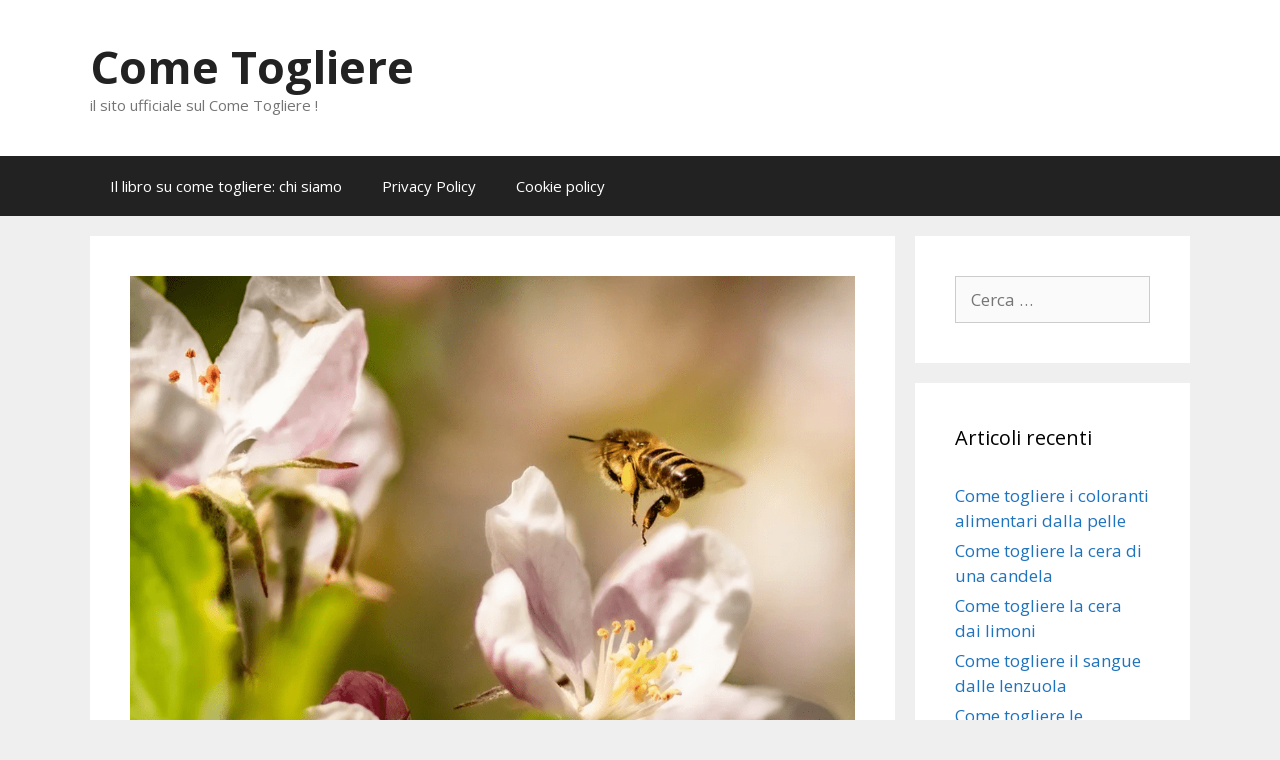

--- FILE ---
content_type: text/html; charset=utf-8
request_url: https://cometogliere.com/come-togliere-il-pungiglione-di-un-ape-facilmente/
body_size: 12422
content:
<!DOCTYPE html>
<html lang="it-IT" prefix="og: https://ogp.me/ns#">
<head>
	<meta charset="UTF-8">
		<style>img:is([sizes="auto" i], [sizes^="auto," i]) { contain-intrinsic-size: 3000px 1500px }</style>
	<meta name="viewport" content="width=device-width, initial-scale=1">
<!-- Ottimizzazione per i motori di ricerca di Rank Math - https://rankmath.com/ -->
<title>Come Togliere Il Pungiglione Di Un Ape - Come Togliere</title>
<meta name="description" content="Per la maggior parte delle persone, una puntura d&#039;ape è solo un fastidio. Ecco come togliere il pungiglione di un ape facilmente.">
<meta name="robots" content="follow, index, max-snippet:-1, max-video-preview:-1, max-image-preview:large">
<link rel="canonical" href="https://cometogliere.com/come-togliere-il-pungiglione-di-un-ape-facilmente/">
<meta property="og:locale" content="it_IT">
<meta property="og:type" content="article">
<meta property="og:title" content="Come Togliere Il Pungiglione Di Un Ape - Come Togliere">
<meta property="og:description" content="Per la maggior parte delle persone, una puntura d&#039;ape è solo un fastidio. Ecco come togliere il pungiglione di un ape facilmente.">
<meta property="og:url" content="https://cometogliere.com/come-togliere-il-pungiglione-di-un-ape-facilmente/">
<meta property="og:site_name" content="Come Togliere">
<meta property="article:section" content="Curiosità">
<meta property="og:image" content="https://cometogliere.com/wp-content/uploads/2021/10/come-togliere-il-pungiglione-di-un-ape.png">
<meta property="og:image:secure_url" content="https://cometogliere.com/wp-content/uploads/2021/10/come-togliere-il-pungiglione-di-un-ape.png">
<meta property="og:image:width" content="1053">
<meta property="og:image:height" content="667">
<meta property="og:image:alt" content="pungiglione">
<meta property="og:image:type" content="image/png">
<meta property="article:published_time" content="2025-03-13T18:56:47+01:00">
<meta name="twitter:card" content="summary_large_image">
<meta name="twitter:title" content="Come Togliere Il Pungiglione Di Un Ape - Come Togliere">
<meta name="twitter:description" content="Per la maggior parte delle persone, una puntura d&#039;ape è solo un fastidio. Ecco come togliere il pungiglione di un ape facilmente.">
<meta name="twitter:image" content="https://cometogliere.com/wp-content/uploads/2021/10/come-togliere-il-pungiglione-di-un-ape.png">
<meta name="twitter:label1" content="Scritto da">
<meta name="twitter:data1" content="Veronica Balzano">
<meta name="twitter:label2" content="Tempo di lettura">
<meta name="twitter:data2" content="4 minuti">
<script type="application/ld+json" class="rank-math-schema">{"@context":"https://schema.org","@graph":[{"@type":["Organization","Person"],"@id":"https://cometogliere.com/#person","name":"ComeTogliere","url":"https://cometogliere.com"},{"@type":"WebSite","@id":"https://cometogliere.com/#website","url":"https://cometogliere.com","name":"Come Togliere","publisher":{"@id":"https://cometogliere.com/#person"},"inLanguage":"it-IT"},{"@type":"ImageObject","@id":"https://cometogliere.com/wp-content/uploads/2021/10/come-togliere-il-pungiglione-di-un-ape.png","url":"https://cometogliere.com/wp-content/uploads/2021/10/come-togliere-il-pungiglione-di-un-ape.png","width":"1053","height":"667","inLanguage":"it-IT"},{"@type":"BreadcrumbList","@id":"https://cometogliere.com/come-togliere-il-pungiglione-di-un-ape-facilmente/#breadcrumb","itemListElement":[{"@type":"ListItem","position":"1","item":{"@id":"https://cometogliere.com","name":"Home"}},{"@type":"ListItem","position":"2","item":{"@id":"https://cometogliere.com/come-togliere-il-pungiglione-di-un-ape-facilmente/","name":"Come togliere il pungiglione di un ape"}}]},{"@type":"WebPage","@id":"https://cometogliere.com/come-togliere-il-pungiglione-di-un-ape-facilmente/#webpage","url":"https://cometogliere.com/come-togliere-il-pungiglione-di-un-ape-facilmente/","name":"Come Togliere Il Pungiglione Di Un Ape - Come Togliere","datePublished":"2025-03-13T18:56:47+01:00","dateModified":"2025-03-13T18:56:47+01:00","isPartOf":{"@id":"https://cometogliere.com/#website"},"primaryImageOfPage":{"@id":"https://cometogliere.com/wp-content/uploads/2021/10/come-togliere-il-pungiglione-di-un-ape.png"},"inLanguage":"it-IT","breadcrumb":{"@id":"https://cometogliere.com/come-togliere-il-pungiglione-di-un-ape-facilmente/#breadcrumb"}},{"@type":"Person","@id":"https://cometogliere.com/come-togliere-il-pungiglione-di-un-ape-facilmente/#author","name":"Veronica Balzano","image":{"@type":"ImageObject","@id":"https://secure.gravatar.com/avatar/32bd69d20c70d955649ec7426561e3012a574452376bf65f0f207ac19a02a2ef?s=96&d=mm&r=g","url":"https://secure.gravatar.com/avatar/32bd69d20c70d955649ec7426561e3012a574452376bf65f0f207ac19a02a2ef?s=96&d=mm&r=g","caption":"Veronica Balzano","inLanguage":"it-IT"}},{"@type":"BlogPosting","headline":"Come Togliere Il Pungiglione Di Un Ape - Come Togliere","keywords":"pungiglione","datePublished":"2025-03-13T18:56:47+01:00","dateModified":"2025-03-13T18:56:47+01:00","author":{"@id":"https://cometogliere.com/come-togliere-il-pungiglione-di-un-ape-facilmente/#author","name":"Veronica Balzano"},"publisher":{"@id":"https://cometogliere.com/#person"},"description":"Per la maggior parte delle persone, una puntura d&#039;ape è solo un fastidio. Ecco come togliere il pungiglione di un ape facilmente.","name":"Come Togliere Il Pungiglione Di Un Ape - Come Togliere","@id":"https://cometogliere.com/come-togliere-il-pungiglione-di-un-ape-facilmente/#richSnippet","isPartOf":{"@id":"https://cometogliere.com/come-togliere-il-pungiglione-di-un-ape-facilmente/#webpage"},"image":{"@id":"https://cometogliere.com/wp-content/uploads/2021/10/come-togliere-il-pungiglione-di-un-ape.png"},"inLanguage":"it-IT","mainEntityOfPage":{"@id":"https://cometogliere.com/come-togliere-il-pungiglione-di-un-ape-facilmente/#webpage"}}]}</script>
<!-- /Rank Math WordPress SEO plugin -->

<link rel="dns-prefetch" href="//www.googletagmanager.com">
<link href="https://fonts.gstatic.com/" crossorigin rel="preconnect">
<link href="https://fonts.googleapis.com/" crossorigin rel="preconnect">
<script>
window._wpemojiSettings = {"baseUrl":"https:\/\/s.w.org\/images\/core\/emoji\/15.1.0\/72x72\/","ext":".png","svgUrl":"https:\/\/s.w.org\/images\/core\/emoji\/15.1.0\/svg\/","svgExt":".svg","source":{"concatemoji":"https:\/\/cometogliere.com\/wp-includes\/js\/wp-emoji-release.min.js?ver=6.8.1"}};
/*! This file is auto-generated */
!function(i,n){var o,s,e;function c(e){try{var t={supportTests:e,timestamp:(new Date).valueOf()};sessionStorage.setItem(o,JSON.stringify(t))}catch(e){}}function p(e,t,n){e.clearRect(0,0,e.canvas.width,e.canvas.height),e.fillText(t,0,0);var t=new Uint32Array(e.getImageData(0,0,e.canvas.width,e.canvas.height).data),r=(e.clearRect(0,0,e.canvas.width,e.canvas.height),e.fillText(n,0,0),new Uint32Array(e.getImageData(0,0,e.canvas.width,e.canvas.height).data));return t.every(function(e,t){return e===r[t]})}function u(e,t,n){switch(t){case"flag":return n(e,"🏳️‍⚧️","🏳️​⚧️")?!1:!n(e,"🇺🇳","🇺​🇳")&&!n(e,"🏴󠁧󠁢󠁥󠁮󠁧󠁿","🏴​󠁧​󠁢​󠁥​󠁮​󠁧​󠁿");case"emoji":return!n(e,"🐦‍🔥","🐦​🔥")}return!1}function f(e,t,n){var r="undefined"!=typeof WorkerGlobalScope&&self instanceof WorkerGlobalScope?new OffscreenCanvas(300,150):i.createElement("canvas"),a=r.getContext("2d",{willReadFrequently:!0}),o=(a.textBaseline="top",a.font="600 32px Arial",{});return e.forEach(function(e){o[e]=t(a,e,n)}),o}function t(e){var t=i.createElement("script");t.src=e,t.defer=!0,i.head.appendChild(t)}"undefined"!=typeof Promise&&(o="wpEmojiSettingsSupports",s=["flag","emoji"],n.supports={everything:!0,everythingExceptFlag:!0},e=new Promise(function(e){i.addEventListener("DOMContentLoaded",e,{once:!0})}),new Promise(function(t){var n=function(){try{var e=JSON.parse(sessionStorage.getItem(o));if("object"==typeof e&&"number"==typeof e.timestamp&&(new Date).valueOf()<e.timestamp+604800&&"object"==typeof e.supportTests)return e.supportTests}catch(e){}return null}();if(!n){if("undefined"!=typeof Worker&&"undefined"!=typeof OffscreenCanvas&&"undefined"!=typeof URL&&URL.createObjectURL&&"undefined"!=typeof Blob)try{var e="postMessage("+f.toString()+"("+[JSON.stringify(s),u.toString(),p.toString()].join(",")+"));",r=new Blob([e],{type:"text/javascript"}),a=new Worker(URL.createObjectURL(r),{name:"wpTestEmojiSupports"});return void(a.onmessage=function(e){c(n=e.data),a.terminate(),t(n)})}catch(e){}c(n=f(s,u,p))}t(n)}).then(function(e){for(var t in e)n.supports[t]=e[t],n.supports.everything=n.supports.everything&&n.supports[t],"flag"!==t&&(n.supports.everythingExceptFlag=n.supports.everythingExceptFlag&&n.supports[t]);n.supports.everythingExceptFlag=n.supports.everythingExceptFlag&&!n.supports.flag,n.DOMReady=!1,n.readyCallback=function(){n.DOMReady=!0}}).then(function(){return e}).then(function(){var e;n.supports.everything||(n.readyCallback(),(e=n.source||{}).concatemoji?t(e.concatemoji):e.wpemoji&&e.twemoji&&(t(e.twemoji),t(e.wpemoji)))}))}((window,document),window._wpemojiSettings);
</script>
<link rel="stylesheet" id="generate-fonts-css" href="//fonts.googleapis.com/css?family=Open+Sans:300,300italic,regular,italic,600,600italic,700,700italic,800,800italic" media="all">
<style id="wp-emoji-styles-inline-css">img.wp-smiley, img.emoji {
		display: inline !important;
		border: none !important;
		box-shadow: none !important;
		height: 1em !important;
		width: 1em !important;
		margin: 0 0.07em !important;
		vertical-align: -0.1em !important;
		background: none !important;
		padding: 0 !important;
	}</style>
<link rel="stylesheet" id="wp-block-library-css" href="https://cometogliere.com/wp-includes/css/dist/block-library/style.min.css?ver=6.8.1" media="all">
<style id="classic-theme-styles-inline-css">/*! This file is auto-generated */
.wp-block-button__link{color:#fff;background-color:#32373c;border-radius:9999px;box-shadow:none;text-decoration:none;padding:calc(.667em + 2px) calc(1.333em + 2px);font-size:1.125em}.wp-block-file__button{background:#32373c;color:#fff;text-decoration:none}</style>
<style id="global-styles-inline-css">:root{--wp--preset--aspect-ratio--square: 1;--wp--preset--aspect-ratio--4-3: 4/3;--wp--preset--aspect-ratio--3-4: 3/4;--wp--preset--aspect-ratio--3-2: 3/2;--wp--preset--aspect-ratio--2-3: 2/3;--wp--preset--aspect-ratio--16-9: 16/9;--wp--preset--aspect-ratio--9-16: 9/16;--wp--preset--color--black: #000000;--wp--preset--color--cyan-bluish-gray: #abb8c3;--wp--preset--color--white: #ffffff;--wp--preset--color--pale-pink: #f78da7;--wp--preset--color--vivid-red: #cf2e2e;--wp--preset--color--luminous-vivid-orange: #ff6900;--wp--preset--color--luminous-vivid-amber: #fcb900;--wp--preset--color--light-green-cyan: #7bdcb5;--wp--preset--color--vivid-green-cyan: #00d084;--wp--preset--color--pale-cyan-blue: #8ed1fc;--wp--preset--color--vivid-cyan-blue: #0693e3;--wp--preset--color--vivid-purple: #9b51e0;--wp--preset--color--contrast: var(--contrast);--wp--preset--color--contrast-2: var(--contrast-2);--wp--preset--color--contrast-3: var(--contrast-3);--wp--preset--color--base: var(--base);--wp--preset--color--base-2: var(--base-2);--wp--preset--color--base-3: var(--base-3);--wp--preset--color--accent: var(--accent);--wp--preset--gradient--vivid-cyan-blue-to-vivid-purple: linear-gradient(135deg,rgba(6,147,227,1) 0%,rgb(155,81,224) 100%);--wp--preset--gradient--light-green-cyan-to-vivid-green-cyan: linear-gradient(135deg,rgb(122,220,180) 0%,rgb(0,208,130) 100%);--wp--preset--gradient--luminous-vivid-amber-to-luminous-vivid-orange: linear-gradient(135deg,rgba(252,185,0,1) 0%,rgba(255,105,0,1) 100%);--wp--preset--gradient--luminous-vivid-orange-to-vivid-red: linear-gradient(135deg,rgba(255,105,0,1) 0%,rgb(207,46,46) 100%);--wp--preset--gradient--very-light-gray-to-cyan-bluish-gray: linear-gradient(135deg,rgb(238,238,238) 0%,rgb(169,184,195) 100%);--wp--preset--gradient--cool-to-warm-spectrum: linear-gradient(135deg,rgb(74,234,220) 0%,rgb(151,120,209) 20%,rgb(207,42,186) 40%,rgb(238,44,130) 60%,rgb(251,105,98) 80%,rgb(254,248,76) 100%);--wp--preset--gradient--blush-light-purple: linear-gradient(135deg,rgb(255,206,236) 0%,rgb(152,150,240) 100%);--wp--preset--gradient--blush-bordeaux: linear-gradient(135deg,rgb(254,205,165) 0%,rgb(254,45,45) 50%,rgb(107,0,62) 100%);--wp--preset--gradient--luminous-dusk: linear-gradient(135deg,rgb(255,203,112) 0%,rgb(199,81,192) 50%,rgb(65,88,208) 100%);--wp--preset--gradient--pale-ocean: linear-gradient(135deg,rgb(255,245,203) 0%,rgb(182,227,212) 50%,rgb(51,167,181) 100%);--wp--preset--gradient--electric-grass: linear-gradient(135deg,rgb(202,248,128) 0%,rgb(113,206,126) 100%);--wp--preset--gradient--midnight: linear-gradient(135deg,rgb(2,3,129) 0%,rgb(40,116,252) 100%);--wp--preset--font-size--small: 13px;--wp--preset--font-size--medium: 20px;--wp--preset--font-size--large: 36px;--wp--preset--font-size--x-large: 42px;--wp--preset--spacing--20: 0.44rem;--wp--preset--spacing--30: 0.67rem;--wp--preset--spacing--40: 1rem;--wp--preset--spacing--50: 1.5rem;--wp--preset--spacing--60: 2.25rem;--wp--preset--spacing--70: 3.38rem;--wp--preset--spacing--80: 5.06rem;--wp--preset--shadow--natural: 6px 6px 9px rgba(0, 0, 0, 0.2);--wp--preset--shadow--deep: 12px 12px 50px rgba(0, 0, 0, 0.4);--wp--preset--shadow--sharp: 6px 6px 0px rgba(0, 0, 0, 0.2);--wp--preset--shadow--outlined: 6px 6px 0px -3px rgba(255, 255, 255, 1), 6px 6px rgba(0, 0, 0, 1);--wp--preset--shadow--crisp: 6px 6px 0px rgba(0, 0, 0, 1);}:where(.is-layout-flex){gap: 0.5em;}:where(.is-layout-grid){gap: 0.5em;}body .is-layout-flex{display: flex;}.is-layout-flex{flex-wrap: wrap;align-items: center;}.is-layout-flex > :is(*, div){margin: 0;}body .is-layout-grid{display: grid;}.is-layout-grid > :is(*, div){margin: 0;}:where(.wp-block-columns.is-layout-flex){gap: 2em;}:where(.wp-block-columns.is-layout-grid){gap: 2em;}:where(.wp-block-post-template.is-layout-flex){gap: 1.25em;}:where(.wp-block-post-template.is-layout-grid){gap: 1.25em;}.has-black-color{color: var(--wp--preset--color--black) !important;}.has-cyan-bluish-gray-color{color: var(--wp--preset--color--cyan-bluish-gray) !important;}.has-white-color{color: var(--wp--preset--color--white) !important;}.has-pale-pink-color{color: var(--wp--preset--color--pale-pink) !important;}.has-vivid-red-color{color: var(--wp--preset--color--vivid-red) !important;}.has-luminous-vivid-orange-color{color: var(--wp--preset--color--luminous-vivid-orange) !important;}.has-luminous-vivid-amber-color{color: var(--wp--preset--color--luminous-vivid-amber) !important;}.has-light-green-cyan-color{color: var(--wp--preset--color--light-green-cyan) !important;}.has-vivid-green-cyan-color{color: var(--wp--preset--color--vivid-green-cyan) !important;}.has-pale-cyan-blue-color{color: var(--wp--preset--color--pale-cyan-blue) !important;}.has-vivid-cyan-blue-color{color: var(--wp--preset--color--vivid-cyan-blue) !important;}.has-vivid-purple-color{color: var(--wp--preset--color--vivid-purple) !important;}.has-black-background-color{background-color: var(--wp--preset--color--black) !important;}.has-cyan-bluish-gray-background-color{background-color: var(--wp--preset--color--cyan-bluish-gray) !important;}.has-white-background-color{background-color: var(--wp--preset--color--white) !important;}.has-pale-pink-background-color{background-color: var(--wp--preset--color--pale-pink) !important;}.has-vivid-red-background-color{background-color: var(--wp--preset--color--vivid-red) !important;}.has-luminous-vivid-orange-background-color{background-color: var(--wp--preset--color--luminous-vivid-orange) !important;}.has-luminous-vivid-amber-background-color{background-color: var(--wp--preset--color--luminous-vivid-amber) !important;}.has-light-green-cyan-background-color{background-color: var(--wp--preset--color--light-green-cyan) !important;}.has-vivid-green-cyan-background-color{background-color: var(--wp--preset--color--vivid-green-cyan) !important;}.has-pale-cyan-blue-background-color{background-color: var(--wp--preset--color--pale-cyan-blue) !important;}.has-vivid-cyan-blue-background-color{background-color: var(--wp--preset--color--vivid-cyan-blue) !important;}.has-vivid-purple-background-color{background-color: var(--wp--preset--color--vivid-purple) !important;}.has-black-border-color{border-color: var(--wp--preset--color--black) !important;}.has-cyan-bluish-gray-border-color{border-color: var(--wp--preset--color--cyan-bluish-gray) !important;}.has-white-border-color{border-color: var(--wp--preset--color--white) !important;}.has-pale-pink-border-color{border-color: var(--wp--preset--color--pale-pink) !important;}.has-vivid-red-border-color{border-color: var(--wp--preset--color--vivid-red) !important;}.has-luminous-vivid-orange-border-color{border-color: var(--wp--preset--color--luminous-vivid-orange) !important;}.has-luminous-vivid-amber-border-color{border-color: var(--wp--preset--color--luminous-vivid-amber) !important;}.has-light-green-cyan-border-color{border-color: var(--wp--preset--color--light-green-cyan) !important;}.has-vivid-green-cyan-border-color{border-color: var(--wp--preset--color--vivid-green-cyan) !important;}.has-pale-cyan-blue-border-color{border-color: var(--wp--preset--color--pale-cyan-blue) !important;}.has-vivid-cyan-blue-border-color{border-color: var(--wp--preset--color--vivid-cyan-blue) !important;}.has-vivid-purple-border-color{border-color: var(--wp--preset--color--vivid-purple) !important;}.has-vivid-cyan-blue-to-vivid-purple-gradient-background{background: var(--wp--preset--gradient--vivid-cyan-blue-to-vivid-purple) !important;}.has-light-green-cyan-to-vivid-green-cyan-gradient-background{background: var(--wp--preset--gradient--light-green-cyan-to-vivid-green-cyan) !important;}.has-luminous-vivid-amber-to-luminous-vivid-orange-gradient-background{background: var(--wp--preset--gradient--luminous-vivid-amber-to-luminous-vivid-orange) !important;}.has-luminous-vivid-orange-to-vivid-red-gradient-background{background: var(--wp--preset--gradient--luminous-vivid-orange-to-vivid-red) !important;}.has-very-light-gray-to-cyan-bluish-gray-gradient-background{background: var(--wp--preset--gradient--very-light-gray-to-cyan-bluish-gray) !important;}.has-cool-to-warm-spectrum-gradient-background{background: var(--wp--preset--gradient--cool-to-warm-spectrum) !important;}.has-blush-light-purple-gradient-background{background: var(--wp--preset--gradient--blush-light-purple) !important;}.has-blush-bordeaux-gradient-background{background: var(--wp--preset--gradient--blush-bordeaux) !important;}.has-luminous-dusk-gradient-background{background: var(--wp--preset--gradient--luminous-dusk) !important;}.has-pale-ocean-gradient-background{background: var(--wp--preset--gradient--pale-ocean) !important;}.has-electric-grass-gradient-background{background: var(--wp--preset--gradient--electric-grass) !important;}.has-midnight-gradient-background{background: var(--wp--preset--gradient--midnight) !important;}.has-small-font-size{font-size: var(--wp--preset--font-size--small) !important;}.has-medium-font-size{font-size: var(--wp--preset--font-size--medium) !important;}.has-large-font-size{font-size: var(--wp--preset--font-size--large) !important;}.has-x-large-font-size{font-size: var(--wp--preset--font-size--x-large) !important;}
:where(.wp-block-post-template.is-layout-flex){gap: 1.25em;}:where(.wp-block-post-template.is-layout-grid){gap: 1.25em;}
:where(.wp-block-columns.is-layout-flex){gap: 2em;}:where(.wp-block-columns.is-layout-grid){gap: 2em;}
:root :where(.wp-block-pullquote){font-size: 1.5em;line-height: 1.6;}</style>
<link rel="stylesheet" id="generate-style-grid-css" href="https://cometogliere.com/wp-content/themes/generatepress/assets/css/unsemantic-grid.min.css?ver=3.6.0" media="all">
<link rel="stylesheet" id="generate-style-css" href="https://cometogliere.com/wp-content/themes/generatepress/assets/css/style.min.css?ver=3.6.0" media="all">
<style id="generate-style-inline-css">body{background-color:#efefef;color:#3a3a3a;}a{color:#1e73be;}a:hover, a:focus, a:active{color:#000000;}body .grid-container{max-width:1100px;}.wp-block-group__inner-container{max-width:1100px;margin-left:auto;margin-right:auto;}:root{--contrast:#222222;--contrast-2:#575760;--contrast-3:#b2b2be;--base:#f0f0f0;--base-2:#f7f8f9;--base-3:#ffffff;--accent:#1e73be;}:root .has-contrast-color{color:var(--contrast);}:root .has-contrast-background-color{background-color:var(--contrast);}:root .has-contrast-2-color{color:var(--contrast-2);}:root .has-contrast-2-background-color{background-color:var(--contrast-2);}:root .has-contrast-3-color{color:var(--contrast-3);}:root .has-contrast-3-background-color{background-color:var(--contrast-3);}:root .has-base-color{color:var(--base);}:root .has-base-background-color{background-color:var(--base);}:root .has-base-2-color{color:var(--base-2);}:root .has-base-2-background-color{background-color:var(--base-2);}:root .has-base-3-color{color:var(--base-3);}:root .has-base-3-background-color{background-color:var(--base-3);}:root .has-accent-color{color:var(--accent);}:root .has-accent-background-color{background-color:var(--accent);}body, button, input, select, textarea{font-family:"Open Sans", sans-serif;}body{line-height:1.5;}.entry-content > [class*="wp-block-"]:not(:last-child):not(.wp-block-heading){margin-bottom:1.5em;}.main-title{font-size:45px;}.main-navigation .main-nav ul ul li a{font-size:14px;}.sidebar .widget, .footer-widgets .widget{font-size:17px;}h1{font-weight:300;font-size:40px;}h2{font-weight:300;font-size:30px;}h3{font-size:20px;}h4{font-size:inherit;}h5{font-size:inherit;}@media (max-width:768px){.main-title{font-size:30px;}h1{font-size:30px;}h2{font-size:25px;}}.top-bar{background-color:#636363;color:#ffffff;}.top-bar a{color:#ffffff;}.top-bar a:hover{color:#303030;}.site-header{background-color:#ffffff;color:#3a3a3a;}.site-header a{color:#3a3a3a;}.main-title a,.main-title a:hover{color:#222222;}.site-description{color:#757575;}.main-navigation,.main-navigation ul ul{background-color:#222222;}.main-navigation .main-nav ul li a, .main-navigation .menu-toggle, .main-navigation .menu-bar-items{color:#ffffff;}.main-navigation .main-nav ul li:not([class*="current-menu-"]):hover > a, .main-navigation .main-nav ul li:not([class*="current-menu-"]):focus > a, .main-navigation .main-nav ul li.sfHover:not([class*="current-menu-"]) > a, .main-navigation .menu-bar-item:hover > a, .main-navigation .menu-bar-item.sfHover > a{color:#ffffff;background-color:#3f3f3f;}button.menu-toggle:hover,button.menu-toggle:focus,.main-navigation .mobile-bar-items a,.main-navigation .mobile-bar-items a:hover,.main-navigation .mobile-bar-items a:focus{color:#ffffff;}.main-navigation .main-nav ul li[class*="current-menu-"] > a{color:#ffffff;background-color:#3f3f3f;}.navigation-search input[type="search"],.navigation-search input[type="search"]:active, .navigation-search input[type="search"]:focus, .main-navigation .main-nav ul li.search-item.active > a, .main-navigation .menu-bar-items .search-item.active > a{color:#ffffff;background-color:#3f3f3f;}.main-navigation ul ul{background-color:#3f3f3f;}.main-navigation .main-nav ul ul li a{color:#ffffff;}.main-navigation .main-nav ul ul li:not([class*="current-menu-"]):hover > a,.main-navigation .main-nav ul ul li:not([class*="current-menu-"]):focus > a, .main-navigation .main-nav ul ul li.sfHover:not([class*="current-menu-"]) > a{color:#ffffff;background-color:#4f4f4f;}.main-navigation .main-nav ul ul li[class*="current-menu-"] > a{color:#ffffff;background-color:#4f4f4f;}.separate-containers .inside-article, .separate-containers .comments-area, .separate-containers .page-header, .one-container .container, .separate-containers .paging-navigation, .inside-page-header{background-color:#ffffff;}.entry-meta{color:#595959;}.entry-meta a{color:#595959;}.entry-meta a:hover{color:#1e73be;}.sidebar .widget{background-color:#ffffff;}.sidebar .widget .widget-title{color:#000000;}.footer-widgets{background-color:#ffffff;}.footer-widgets .widget-title{color:#000000;}.site-info{color:#ffffff;background-color:#222222;}.site-info a{color:#ffffff;}.site-info a:hover{color:#606060;}.footer-bar .widget_nav_menu .current-menu-item a{color:#606060;}input[type="text"],input[type="email"],input[type="url"],input[type="password"],input[type="search"],input[type="tel"],input[type="number"],textarea,select{color:#666666;background-color:#fafafa;border-color:#cccccc;}input[type="text"]:focus,input[type="email"]:focus,input[type="url"]:focus,input[type="password"]:focus,input[type="search"]:focus,input[type="tel"]:focus,input[type="number"]:focus,textarea:focus,select:focus{color:#666666;background-color:#ffffff;border-color:#bfbfbf;}button,html input[type="button"],input[type="reset"],input[type="submit"],a.button,a.wp-block-button__link:not(.has-background){color:#ffffff;background-color:#666666;}button:hover,html input[type="button"]:hover,input[type="reset"]:hover,input[type="submit"]:hover,a.button:hover,button:focus,html input[type="button"]:focus,input[type="reset"]:focus,input[type="submit"]:focus,a.button:focus,a.wp-block-button__link:not(.has-background):active,a.wp-block-button__link:not(.has-background):focus,a.wp-block-button__link:not(.has-background):hover{color:#ffffff;background-color:#3f3f3f;}a.generate-back-to-top{background-color:rgba( 0,0,0,0.4 );color:#ffffff;}a.generate-back-to-top:hover,a.generate-back-to-top:focus{background-color:rgba( 0,0,0,0.6 );color:#ffffff;}:root{--gp-search-modal-bg-color:var(--base-3);--gp-search-modal-text-color:var(--contrast);--gp-search-modal-overlay-bg-color:rgba(0,0,0,0.2);}@media (max-width:768px){.main-navigation .menu-bar-item:hover > a, .main-navigation .menu-bar-item.sfHover > a{background:none;color:#ffffff;}}.inside-top-bar{padding:10px;}.inside-header{padding:40px;}.site-main .wp-block-group__inner-container{padding:40px;}.entry-content .alignwide, body:not(.no-sidebar) .entry-content .alignfull{margin-left:-40px;width:calc(100% + 80px);max-width:calc(100% + 80px);}.rtl .menu-item-has-children .dropdown-menu-toggle{padding-left:20px;}.rtl .main-navigation .main-nav ul li.menu-item-has-children > a{padding-right:20px;}.site-info{padding:20px;}@media (max-width:768px){.separate-containers .inside-article, .separate-containers .comments-area, .separate-containers .page-header, .separate-containers .paging-navigation, .one-container .site-content, .inside-page-header{padding:30px;}.site-main .wp-block-group__inner-container{padding:30px;}.site-info{padding-right:10px;padding-left:10px;}.entry-content .alignwide, body:not(.no-sidebar) .entry-content .alignfull{margin-left:-30px;width:calc(100% + 60px);max-width:calc(100% + 60px);}}.one-container .sidebar .widget{padding:0px;}@media (max-width:768px){.main-navigation .menu-toggle,.main-navigation .mobile-bar-items,.sidebar-nav-mobile:not(#sticky-placeholder){display:block;}.main-navigation ul,.gen-sidebar-nav{display:none;}[class*="nav-float-"] .site-header .inside-header > *{float:none;clear:both;}}</style>
<link rel="stylesheet" id="generate-mobile-style-css" href="https://cometogliere.com/wp-content/themes/generatepress/assets/css/mobile.min.css?ver=3.6.0" media="all">
<link rel="stylesheet" id="generate-font-icons-css" href="https://cometogliere.com/wp-content/themes/generatepress/assets/css/components/font-icons.min.css?ver=3.6.0" media="all">
<link rel="stylesheet" id="font-awesome-css" href="https://cometogliere.com/wp-content/themes/generatepress/assets/css/components/font-awesome.min.css?ver=4.7" media="all">

<!-- Snippet del tag Google (gtag.js) aggiunto da Site Kit -->

<!-- Snippet Google Analytics aggiunto da Site Kit -->
<script src="https://www.googletagmanager.com/gtag/js?id=GT-P842JZ3" id="google_gtagjs-js" async></script>
<script id="google_gtagjs-js-after">window.dataLayer = window.dataLayer || [];function gtag(){dataLayer.push(arguments);}
gtag("set","linker",{"domains":["cometogliere.com"]});
gtag("js", new Date());
gtag("set", "developer_id.dZTNiMT", true);
gtag("config", "GT-P842JZ3");</script>

<!-- Snippet del tag Google (gtag.js) finale aggiunto da Site Kit -->
<link rel="https://api.w.org/" href="https://cometogliere.com/wp-json/">
<link rel="alternate" title="JSON" type="application/json" href="https://cometogliere.com/wp-json/wp/v2/posts/596">
<link rel="EditURI" type="application/rsd+xml" title="RSD" href="https://cometogliere.com/xmlrpc.php?rsd">
<meta name="generator" content="WordPress 6.8.1">
<link rel="shortlink" href="https://cometogliere.com/?p=596">
<link rel="alternate" title="oEmbed (JSON)" type="application/json+oembed" href="https://cometogliere.com/wp-json/oembed/1.0/embed?url=https%3A%2F%2Fhttps%3A%2F%2Fcometogliere.com%2Fcome-togliere-il-pungiglione-di-un-ape-facilmente%2F">
<link rel="alternate" title="oEmbed (XML)" type="text/xml+oembed" href="https://cometogliere.com/wp-json/oembed/1.0/embed?url=https%3A%2F%2Fhttps%3A%2F%2Fcometogliere.com%2Fcome-togliere-il-pungiglione-di-un-ape-facilmente%2F#038;format=xml">
<meta name="generator" content="Site Kit by Google 1.155.0">
<!-- Meta tag Google AdSense aggiunti da Site Kit -->
<meta name="google-adsense-platform-account" content="ca-host-pub-2644536267352236">
<meta name="google-adsense-platform-domain" content="sitekit.withgoogle.com">
<!-- Fine dei meta tag Google AdSense aggiunti da Site Kit -->
		<style id="wp-custom-css">.entry-thumbnail { display: none; }</style>
		</head>

<body class="wp-singular post-template-default single single-post postid-596 single-format-standard wp-embed-responsive wp-theme-generatepress right-sidebar nav-below-header separate-containers fluid-header active-footer-widgets-3 nav-aligned-left header-aligned-left dropdown-hover featured-image-active" itemtype="https://schema.org/Blog" itemscope>
	<a class="screen-reader-text skip-link" href="#content" title="Vai al contenuto">Vai al contenuto</a>		<header class="site-header" id="masthead" aria-label="Sito" itemtype="https://schema.org/WPHeader" itemscope>
			<div class="inside-header grid-container grid-parent">
				<div class="site-branding">
						<p class="main-title" itemprop="headline">
					<a href="https://cometogliere.com/" rel="home">Come Togliere</a>
				</p>
						<p class="site-description" itemprop="description">il sito ufficiale sul Come Togliere !</p>
					</div>			</div>
		</header>
				<nav class="main-navigation sub-menu-right" id="site-navigation" aria-label="Principale" itemtype="https://schema.org/SiteNavigationElement" itemscope>
			<div class="inside-navigation grid-container grid-parent">
								<button class="menu-toggle" aria-controls="primary-menu" aria-expanded="false">
					<span class="mobile-menu">Menu</span>				</button>
						<div id="primary-menu" class="main-nav">
			<ul class="menu sf-menu">
				<li class="page_item page-item-1097"><a href="https://cometogliere.com/il-libro-su-come-togliere/">Il libro su come togliere: chi siamo</a></li>
<li class="page_item page-item-2929"><a href="https://cometogliere.com/privacy-policy/">Privacy Policy</a></li>
<li class="page_item page-item-3308"><a href="https://cometogliere.com/cookie-policy/">Cookie policy</a></li>
			</ul>
		</div>
					</div>
		</nav>
		
	<div class="site grid-container container hfeed grid-parent" id="page">
				<div class="site-content" id="content">
			
	<div class="content-area grid-parent mobile-grid-100 grid-75 tablet-grid-75" id="primary">
		<main class="site-main" id="main">
			
<article id="post-596" class="post-596 post type-post status-publish format-standard has-post-thumbnail hentry category-curiosita" itemtype="https://schema.org/CreativeWork" itemscope>
	<div class="inside-article">
				<div class="featured-image page-header-image-single grid-container grid-parent">
			<img width="1053" height="667" src="https://cometogliere.com/wp-content/uploads/2021/10/come-togliere-il-pungiglione-di-un-ape.png" class="attachment-full size-full wp-post-image" alt="" itemprop="image" decoding="async" fetchpriority="high" srcset="https://cometogliere.com/wp-content/uploads/2021/10/come-togliere-il-pungiglione-di-un-ape.png 1053w, https://cometogliere.com/wp-content/uploads/2021/10/come-togliere-il-pungiglione-di-un-ape-300x190.png 300w, https://cometogliere.com/wp-content/uploads/2021/10/come-togliere-il-pungiglione-di-un-ape-1024x649.png 1024w, https://cometogliere.com/wp-content/uploads/2021/10/come-togliere-il-pungiglione-di-un-ape-768x486.png 768w" sizes="(max-width: 1053px) 100vw, 1053px">		</div>
					<header class="entry-header">
				<h1 class="entry-title" itemprop="headline">Come togliere il pungiglione di un ape</h1>		<div class="entry-meta">
			<span class="posted-on"><time class="entry-date published" datetime="2025-03-13T18:56:47+01:00" itemprop="datePublished">13 Marzo 2025</time></span> <span class="byline">di <span class="author vcard" itemprop="author" itemtype="https://schema.org/Person" itemscope><a class="url fn n" href="https://cometogliere.com/author/veronica/" title="Visualizza tutti gli articoli di Veronica Balzano" rel="author" itemprop="url"><span class="author-name" itemprop="name">Veronica Balzano</span></a></span></span> 		</div>
					</header>
			
		<div class="entry-content" itemprop="text">
			
<p>Per la maggior parte delle persone, una puntura d&#8217;ape è solo un fastidio. Ecco come togliere il pungiglione di un ape facilmente.</p>



<p>Potresti provare dolore acuto temporaneo, gonfiore, arrossamento, calore e prurito nel sito della puntura, ma senza gravi complicazioni.</p>



<p>Se sei allergico alle api o ti pungono più volte, le punture di api possono essere più problematiche.&nbsp;Possono persino essere in pericolo di vita.</p>



<p>Quando un&#8217;ape ti punge, il suo pungiglione viene rilasciato nella tua pelle.&nbsp;Questo alla fine uccide l&#8217;ape.</p>



<p>Le api sono l&#8217;unico tipo di ape che muore dopo la puntura.&nbsp;Le vespe e le altre specie non perdono i loro pungiglione.&nbsp;</p>



<p>Potrebbero pungerti più di una volta.</p>



<p>Se un&#8217;ape ti punge, lascia dietro di sé, oltre al pungiglione, una tossina velenosa che può causare dolore e altri sintomi.&nbsp;Alcune persone sono allergiche a questa tossina.</p>



<p>Lievi reazioni allergiche possono causare arrossamenti estremi e aumento del gonfiore nel sito della puntura.</p>



<p>Le reazioni allergiche gravi possono causare:</p>



<ul class="wp-block-list">
<li>orticaria</li>
<li>pelle pallida</li>
<li>forte prurito</li>
<li>gonfiore della lingua e della gola</li>
<li>respirazione difficoltosa</li>
<li>polso rapido</li>
<li>nausea e vomito</li>
<li>diarrea</li>
<li>vertigini</li>
<li>perdita di conoscenza</li>
</ul>



<p>Se hai segni di una grave reazione a una puntura d&#8217;ape, ottieni aiuto di emergenza.&nbsp;</p>



<p><strong>Potresti avere&nbsp;<a href="https://it.wikipedia.org/wiki/Anafilassi" target="_blank" rel="noopener">uno shock anafilattico</a>&nbsp;, una reazione allergica potenzialmente letale.</strong></p>



<h2 class="wp-block-heading">Rimedi domestici per le punture di api</h2>



<p>A meno che tu non sia allergico alle api o non manifesti segni di una grave reazione allergica, puoi curare la maggior parte delle punture di api a casa.</p>



<p>Se un&#8217;ape ti punge, rimuovi immediatamente il pungiglione con il bordo dell&#8217;unghia o il bordo di una carta di credito.&nbsp;Questo aiuta a contenere la quantità di tossine rilasciate nella pelle.</p>



<p>Lavare il sito della puntura con acqua e sapone.&nbsp;La formazione di ghiaccio nel sito della puntura è il modo più efficace per ridurre l&#8217;assorbimento del veleno.&nbsp;Può anche aiutare a ridurre il gonfiore.</p>



<p>La maggior parte dei trattamenti domiciliari per i sintomi della puntura d&#8217;ape non sono supportati dalla ricerca scientifica.&nbsp;Eppure sono stati tramandati per generazioni.</p>



<p>Questi rimedi casalinghi possono aiutare ad alleviare i sintomi della puntura d&#8217;ape:</p>



<h3 class="wp-block-heading">Miele</h3>



<p>Il miele può aiutare con la guarigione delle ferite, il dolore e il prurito.</p>



<p>Per trattare le punture di api con il miele, applicare una piccola quantità sulla zona interessata.&nbsp;Coprire con una benda sciolta e lasciare in posa fino a un&#8217;ora.</p>



<h3 class="wp-block-heading">Bicarbonato di sodio</h3>



<p>Una pasta a base di bicarbonato di sodio e acqua può aiutare a neutralizzare il veleno d&#8217;api per ridurre il dolore, il prurito e il gonfiore.</p>



<p>Applicare uno spesso strato di bicarbonato di sodio sulla zona interessata.&nbsp;Coprire la pasta con una benda.&nbsp;Lasciare agire per almeno 15 minuti e applicare nuovamente se necessario.</p>



<h3 class="wp-block-heading">Aceto di mele</h3>



<p>L&#8217;aceto può anche aiutare a neutralizzare il veleno d&#8217;api.</p>



<p>Immergi il sito della puntura in una bacinella di aceto di mele per almeno 15 minuti.&nbsp;Puoi anche immergere una benda o un panno nell&#8217;aceto e quindi applicarlo sul sito della puntura.</p>



<h3 class="wp-block-heading">Dentifricio</h3>



<p>Non è chiaro perché il dentifricio possa aiutare le punture delle api.&nbsp;Alcune persone affermano che il dentifricio alcalino neutralizza il veleno acido delle api.</p>



<p>Se vero, tuttavia, il dentifricio non funziona sul veleno di vespe che è alcalino.</p>



<p>In ogni caso, il dentifricio è un rimedio casalingo economico e facile da provare.&nbsp;Basta tamponare un po &#8216;l&#8217;area interessata.</p>



<h3 class="wp-block-heading">Batticarne</h3>



<p>Si ritiene inoltre che un enzima presente nel batticarne chiamato papaina aiuti a scomporre le proteine ​​che causano dolore e prurito.</p>



<p>Per trattare una puntura d&#8217;ape in questo modo, crea una soluzione di un batticarne e una di acqua in quattro parti.&nbsp;Applicare sul sito di puntura per un massimo di 30 minuti.</p>



<h3 class="wp-block-heading">Compressa di aspirina bagnata</h3>



<p>Un popolare rimedio casalingo per ridurre il dolore e il gonfiore di una puntura d&#8217;ape è applicare un&#8217;aspirina bagnata o una pasta di aspirina sul sito della puntura.</p>



<p>Risultati di uno&nbsp;Studio&nbsp;ha dimostrato che l&#8217;applicazione di aspirina per via topica su punture di api o di vespe ha effettivamente aumentato il rossore e non ha ridotto la durata del gonfiore o del dolore rispetto all&#8217;uso del solo ghiaccio.</p>



<h3 class="wp-block-heading">Erbe e oli</h3>



<p>Queste erbe hanno proprietà curative delle ferite e possono aiutare ad alleviare i sintomi di una puntura d&#8217;ape:</p>



<ul class="wp-block-list"><li>L&#8217;aloe vera è nota per lenire la pelle e alleviare il dolore.&nbsp;Se hai una pianta di aloe vera, spezza una foglia e spremi il gel direttamente sulla zona interessata. </li></ul>



<div class="wp-block-image"><figure class="aligncenter size-large is-resized"><a href="https://amzn.to/39oJqU8" target="_blank" rel="noopener"><img decoding="async" src="https://cometogliere.com/wp-content/uploads/2021/01/image-40.png" alt="" class="wp-image-1298" width="302" height="318" srcset="https://cometogliere.com/wp-content/uploads/2021/01/image-40.png 682w, https://cometogliere.com/wp-content/uploads/2021/01/image-40-285x300.png 285w" sizes="(max-width: 302px) 100vw, 302px"></a><figcaption>clicca qui per acquistare</figcaption></figure></div>



<p></p>



<ul class="wp-block-list"><li>La crema di calendula&nbsp;è un antisettico usato per curare piccole ferite e alleviare l&#8217;irritazione della pelle.&nbsp;Applicare la crema direttamente sul sito della puntura e coprire con una benda. </li></ul>



<div class="wp-block-image"><figure class="aligncenter size-large is-resized"><a href="https://amzn.to/3i3NBJe" target="_blank" rel="noopener"><img decoding="async" src="https://cometogliere.com/wp-content/uploads/2021/01/image-41.png" alt="" class="wp-image-1299" width="318" height="245" srcset="https://cometogliere.com/wp-content/uploads/2021/01/image-41.png 676w, https://cometogliere.com/wp-content/uploads/2021/01/image-41-300x232.png 300w" sizes="(max-width: 318px) 100vw, 318px"></a><figcaption>clicca qui per acquistare</figcaption></figure></div>



<ul class="wp-block-list"><li>L&#8217;olio essenziale di lavanda&nbsp;ha capacità antinfiammatorie e può aiutare ad alleviare il gonfiore.&nbsp;Diluisci l&#8217;olio essenziale con un olio vettore, ad esempio un olio di cocco o di oliva.&nbsp;Tamponate alcune gocce del composto sul sito della puntura.</li></ul>



<div class="wp-block-image"><figure class="aligncenter size-large is-resized"><a href="https://amzn.to/3brHLQp" target="_blank" rel="noopener"><img loading="lazy" decoding="async" src="https://cometogliere.com/wp-content/uploads/2021/01/image-42.png" alt="" class="wp-image-1300" width="323" height="334" srcset="https://cometogliere.com/wp-content/uploads/2021/01/image-42.png 687w, https://cometogliere.com/wp-content/uploads/2021/01/image-42-290x300.png 290w" sizes="auto, (max-width: 323px) 100vw, 323px"></a><figcaption>clicca qui per acquistare</figcaption></figure></div>



<p></p>



<ul class="wp-block-list"><li>L&#8217;olio dell&#8217;albero del tè&nbsp;è un antisettico naturale e può alleviare il dolore delle punture d&#8217;ape.&nbsp;Mescolare con un olio vettore e applicare una goccia sul sito di puntura.</li></ul>



<div class="wp-block-image"><figure class="aligncenter size-large is-resized"><a href="https://amzn.to/39kzXNJ" target="_blank" rel="noopener"><img loading="lazy" decoding="async" src="https://cometogliere.com/wp-content/uploads/2021/01/image-43.png" alt="" class="wp-image-1301" width="315" height="290" srcset="https://cometogliere.com/wp-content/uploads/2021/01/image-43.png 444w, https://cometogliere.com/wp-content/uploads/2021/01/image-43-300x277.png 300w" sizes="auto, (max-width: 315px) 100vw, 315px"></a><figcaption>clicca per acquistare</figcaption></figure></div>



<p></p>



<ul class="wp-block-list"><li>L&#8217;amamelide&nbsp;è un rimedio a base di erbe provato per le punture di insetti e le punture di api.&nbsp;Può aiutare a ridurre l&#8217;infiammazione, il dolore e il prurito.&nbsp;Applicare l&#8217;amamelide direttamente sulla puntura d&#8217;ape, se necessario.</li></ul>



<div class="wp-block-image"><figure class="aligncenter size-large is-resized"><a href="https://amzn.to/3q6636E" target="_blank" rel="noopener"><img loading="lazy" decoding="async" src="https://cometogliere.com/wp-content/uploads/2021/01/image-44.png" alt="" class="wp-image-1302" width="223" height="278" srcset="https://cometogliere.com/wp-content/uploads/2021/01/image-44.png 584w, https://cometogliere.com/wp-content/uploads/2021/01/image-44-241x300.png 241w" sizes="auto, (max-width: 223px) 100vw, 223px"></a><figcaption>clicca qui per acquistare</figcaption></figure></div>



<p>Segui altri articoli dal nostro blog. <a href="https://cometogliere.com/">CLICCA QUI</a></p>
		</div>

				<footer class="entry-meta" aria-label="Contenuto dei meta">
			<span class="cat-links"><span class="screen-reader-text">Categorie </span><a href="https://cometogliere.com/curiosita/" rel="category tag">Curiosità</a></span> 		<nav id="nav-below" class="post-navigation" aria-label="Articoli">
			<div class="nav-previous"><span class="prev"><a href="https://cometogliere.com/come-rimuovere-un-virus-ransomware/" rel="prev">Come togliere un virus Ransomware</a></span></div>
<div class="nav-next"><span class="next"><a href="https://cometogliere.com/come-togliere-gli-annunci-da-google-chrome/" rel="next">Come togliere gli annunci</a></span></div>		</nav>
				</footer>
			</div>
</article>
		</main>
	</div>

	<div class="widget-area sidebar is-right-sidebar grid-25 tablet-grid-25 grid-parent" id="right-sidebar">
	<div class="inside-right-sidebar">
		<aside id="search-2" class="widget inner-padding widget_search"><form method="get" class="search-form" action="https://cometogliere.com/">
	<label>
		<span class="screen-reader-text">Ricerca per:</span>
		<input type="search" class="search-field" placeholder="Cerca &hellip;" value="" name="s" title="Ricerca per:">
	</label>
	<input type="submit" class="search-submit" value="Cerca">
</form>
</aside>
		<aside id="recent-posts-2" class="widget inner-padding widget_recent_entries">
		<h2 class="widget-title">Articoli recenti</h2>
		<ul>
											<li>
					<a href="https://cometogliere.com/come-togliere-i-coloranti-alimentari-dalla-pelle/">Come togliere i coloranti alimentari dalla pelle</a>
									</li>
											<li>
					<a href="https://cometogliere.com/come-togliere-la-cera-di-una-candela-da-un-vasetto/">Come togliere la cera di una candela</a>
									</li>
											<li>
					<a href="https://cometogliere.com/come-togliere-la-cera-dai-limoni/">Come togliere la cera dai limoni</a>
									</li>
											<li>
					<a href="https://cometogliere.com/come-togliere-il-sangue-dalle-lenzuola/">Come togliere il sangue dalle lenzuola</a>
									</li>
											<li>
					<a href="https://cometogliere.com/come-togliere-le-macchie-dagli-indumenti-bianchi/">Come togliere le macchie dagli indumenti bianchi</a>
									</li>
					</ul>

		</aside><aside id="block-7" class="widget inner-padding widget_block widget_text">
<p></p>
</aside><aside id="categories-2" class="widget inner-padding widget_categories"><h2 class="widget-title">Categorie</h2>
			<ul>
					<li class="cat-item cat-item-2">
<a href="https://cometogliere.com/bellezza-e-benessere/">Bellezza e benessere</a>
</li>
	<li class="cat-item cat-item-3">
<a href="https://cometogliere.com/cura-della-casa/">Cura della casa</a>
</li>
	<li class="cat-item cat-item-1">
<a href="https://cometogliere.com/curiosita/">Curiosità</a>
</li>
	<li class="cat-item cat-item-68">
<a href="https://cometogliere.com/fai-da-te/">fai da te</a>
</li>
	<li class="cat-item cat-item-5">
<a href="https://cometogliere.com/tecnologia/">Tecnologia</a>
</li>
			</ul>

			</aside>	</div>
</div>

	</div>
</div>


<div class="site-footer">
			<footer class="site-info" aria-label="Sito" itemtype="https://schema.org/WPFooter" itemscope>
			<div class="inside-site-info grid-container grid-parent">
								<div class="copyright-bar">
					<span class="copyright">&copy; 2025 Come Togliere</span> &bull; Creato con <a href="https://generatepress.com/" itemprop="url">GeneratePress</a>				</div>
			</div>
		</footer>
		</div>

<script type="speculationrules">{"prefetch":[{"source":"document","where":{"and":[{"href_matches":"\/*"},{"not":{"href_matches":["\/wp-*.php","\/wp-admin\/*","\/wp-content\/uploads\/*","\/wp-content\/*","\/wp-content\/plugins\/*","\/wp-content\/themes\/generatepress\/*","\/*\\?(.+)"]}},{"not":{"selector_matches":"a[rel~=\"nofollow\"]"}},{"not":{"selector_matches":".no-prefetch, .no-prefetch a"}}]},"eagerness":"conservative"}]}</script>
<script id="generate-a11y">!function(){"use strict";if("querySelector"in document&&"addEventListener"in window){var e=document.body;e.addEventListener("pointerdown",(function(){e.classList.add("using-mouse")}),{passive:!0}),e.addEventListener("keydown",(function(){e.classList.remove("using-mouse")}),{passive:!0})}}();</script>
<!--[if lte IE 11]>
<script src="https://cometogliere.com/wp-content/themes/generatepress/assets/js/classList.min.js?ver=3.6.0" id="generate-classlist-js"></script>
<![endif]-->
<script id="generate-menu-js-before">var generatepressMenu = {"toggleOpenedSubMenus":true,"openSubMenuLabel":"Apri Sottomenu","closeSubMenuLabel":"Chiudi Sottomenu"};</script>
<script src="https://cometogliere.com/wp-content/themes/generatepress/assets/js/menu.min.js?ver=3.6.0" id="generate-menu-js"></script>

<script defer src="https://static.cloudflareinsights.com/beacon.min.js/vcd15cbe7772f49c399c6a5babf22c1241717689176015" integrity="sha512-ZpsOmlRQV6y907TI0dKBHq9Md29nnaEIPlkf84rnaERnq6zvWvPUqr2ft8M1aS28oN72PdrCzSjY4U6VaAw1EQ==" data-cf-beacon='{"version":"2024.11.0","token":"807880e789a44ed498952b4422e30e1f","r":1,"server_timing":{"name":{"cfCacheStatus":true,"cfEdge":true,"cfExtPri":true,"cfL4":true,"cfOrigin":true,"cfSpeedBrain":true},"location_startswith":null}}' crossorigin="anonymous"></script>
</body>
</html>